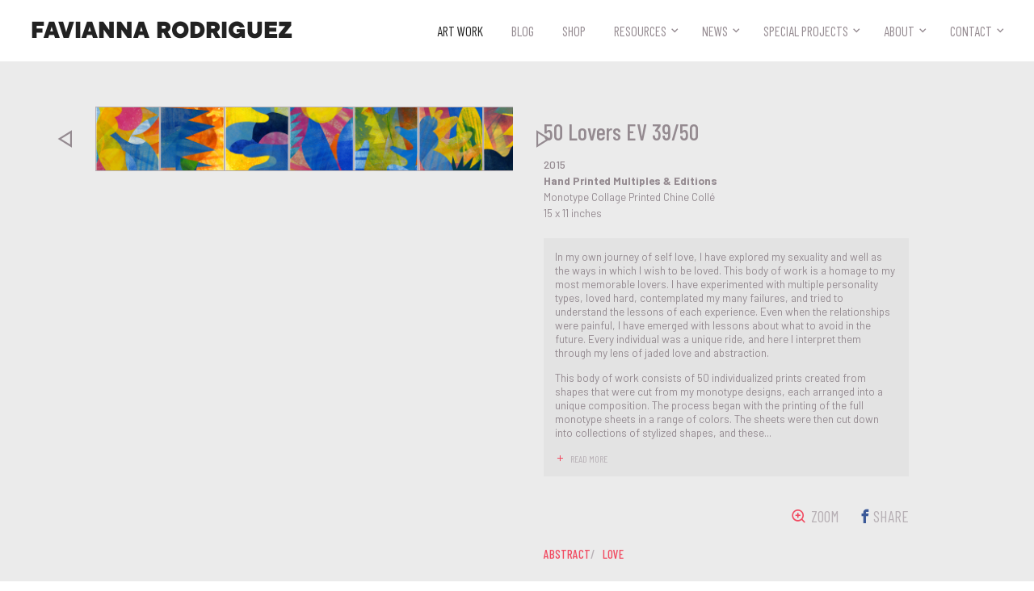

--- FILE ---
content_type: text/html; charset=utf-8
request_url: https://favianna.com/artworks/50-lovers-ev-39-50
body_size: 7572
content:



<!doctype html>
<html>
  <head>
    <!-- Google Tag Manager -->
    <script>(function(w,d,s,l,i){w[l]=w[l]||[];w[l].push({'gtm.start':
    new Date().getTime(),event:'gtm.js'});var f=d.getElementsByTagName(s)[0],
    j=d.createElement(s),dl=l!='dataLayer'?'&l='+l:'';j.async=true;j.src=
    'https://www.googletagmanager.com/gtm.js?id='+i+dl;f.parentNode.insertBefore(j,f);
    })(window,document,'script','dataLayer','GTM-P8BFDW9');</script>
    <!-- End Google Tag Manager -->
    <meta charset="utf-8">
    <meta name="viewport" content="width=device-width, initial-scale=1.0">
    <link rel="shortcut icon" href="/static/img/favicon/butterfly-orange-tipped.png">
    <link rel="apple-touch-icon" href="/static/img/favicon/butterfly-orange-tipped.png">
    <link href="https://fonts.googleapis.com/css?family=Barlow:300,300i,400,400i,500,500i,600,600i,700,700i,900,900i|Barlow+Condensed:300,300i,400,400i,500,500i,600,600i,700,700i" rel="stylesheet">
    <link rel="stylesheet" href="/static/CACHE/css/output.f5968205391c.css" type="text/css">
    <meta property="og:site_name" content="Artist, Organizer & Social Justice Activist | Favianna Rodriguez">
    <meta property="og:see_also" content="https://favianna.com">
    
  <title>50 Lovers EV 39/50 | work of art by Favianna Rodriguez</title>
  <meta name="description" content="In my own journey of self love, I have explored my sexuality and well as the ways in which I wish to be loved. This body of work is a homage to my most memorable lovers. I have experimented with multiple personality types, loved hard, contemplated my many failures, and ...">
  <link rel="canonical" href="http://favianna.com/artworks/50-lovers-ev-39-50">

  <meta property="og:url" content="http://favianna.com/artworks/50-lovers-ev-39-50">
  <meta property="og:title" content="50 Lovers EV 39/50 | work of art by Favianna Rodriguez">
  <meta property="og:description" content="In my own journey of self love, I have explored my sexuality and well as the ways in which I wish to be loved. This body of work is a homage to my most memorable lovers. I have experimented with multiple personality types, loved hard, contemplated my many failures, and ...">
  <meta property="og:image" content="">

  <meta name="twitter:card" content="summary">
  <meta name="twitter:url" content="http://favianna.com/artworks/50-lovers-ev-39-50">
  <meta name="twitter:title" content="50 Lovers EV 39/50 | work of art by Favianna Rodriguez">
  <meta name="twitter:description" content="In my own journey of self love, I have explored my sexuality and well as the ways in which I wish to be loved. This body of work is a homage to my most memorable lovers. I have experimented with multiple personality types, loved hard, contemplated my many failures, and ...">
  <meta name="twitter:image" content="">

    
  </head>
  <body class="body-artwork">
    <!-- Google Tag Manager (noscript) -->
    <noscript><iframe src="https://www.googletagmanager.com/ns.html?id=GTM-P8BFDW9"
    height="0" width="0" style="display:none;visibility:hidden"></iframe></noscript>
    <!-- End Google Tag Manager (noscript) -->
    <div class="overflow-block"></div>
    <header class="header">
      <div class="container-full container-full-header-footer">
        <div class="row header-block">
          <a href="/" class="logo logo--header">
            Favianna Rodriguez
          </a>
          <button class="nav-trigger btn-reset"><span class="nav-trigger-text">MENU </span></button>
          <nav class="js-nav nav gutter">
            <ul class="ul-reset nav-list js-nav-list">
              <li>
                <a href="/artworks/"  class='nav-link--active' >
                  Art Work
                </a>
              </li>
              <li>
                <a href="https://faviannablog.com" target="_blank">
                  Blog
                </a>
              </li>
              <li>
                <a href="https://shop.favianna.com" target="_blank">
                  Shop
                </a>
              </li>
              <li><a href="" >Resources</a>
                <ul class="ul-reset">
                  <li>
                    <a href="/resources/videos" >
                      Videos
                    </a>
                  </li>
                  <li>
                    <a href="/resources/guides" >
                      Guides
                    </a>
                  </li>
                </ul>
              </li>
              <li><a href="" >News</a>
                <ul class="ul-reset">
                  <li>
                    <a href="/news/press" >
                      Press
                    </a>
                  </li>
                  <li>
                    <a href="/news/events" >
                      Events
                    </a>
                  </li>
                </ul>
              </li>
              <li><a href="" >Special Projects</a>
                <ul class="ul-reset">
                  <li>
                    <a href="/special-projects/licensing" >
                      Licensing
                    </a>
                  </li>
                  <li>
                    <a href="/special-projects/public-art" >
                      Public Art
                    </a>
                  </li>
                  <li>
                    <a href="/special-projects/real-fruitvale" >
                      Real Fruitvale
                    </a>
                  </li>
                  
                </ul>
              </li>

              <li><a href="" >About</a>
                <ul class="ul-reset">
                  <li>
                    <a href="/about/biography" >
                      Biography
                    </a>
                  </li>
                  <li>
                    <a href="/about/team" >
                      Team
                    </a>
                  </li>
                  
                </ul>
              </li>

              <li><a href="" >Contact</a>
                <ul class="ul-reset">
                  <li>
                    <a href="/contact" >
                      Contact
                    </a>
                  </li>
                  <li>
                    <a href="/signup" >
                      Newsletter
                    </a>
                  </li>
                  <li>
                    <a href="/donate" >
                      Donate
                    </a>
                  </li>
                </ul>
              </li>
            </ul>
          </nav>
        </div> <!-- /.row -->
      </div> <!-- /.container-xl -->
    </header>
    
    <main class="main">    
      
  
    <div class="artwork-main-block">
      <div class="container-xl">
        <div class="artwork-block">
          <div class="row artwork-row">
            <div class="col col-6-mid col-7-lg artwork-col-img">
              <div class="artwork-gallery-block">
                
                
                  <div class="artwork-edition-block">
                    <div class="js-artwork-slider artwork-slider owl-carousel owl-carousel-generic">
                      
                        
                          <a href="/artworks/50-lovers-ev-15-50" class="artwork-thumbnail-link">
                            <img src="https://s3.amazonaws.com/favianna-staging/items/images/thumbnail_edition/cbee16316c5d4791bcf16fba4b92f02c.jpg" alt="" class="artwork-thumbnail artwork-thumbnail--edition" width="160" height="160">
                          </a>
                        
                      
                        
                          <a href="/artworks/50-lovers-ev-41-50" class="artwork-thumbnail-link">
                            <img src="https://s3.amazonaws.com/favianna-staging/items/images/thumbnail_edition/9e736ac983fa493f86ae3080677794c8.jpg" alt="" class="artwork-thumbnail artwork-thumbnail--edition" width="160" height="160">
                          </a>
                        
                      
                        
                          <a href="/artworks/50-lovers-ev-21-50" class="artwork-thumbnail-link">
                            <img src="https://s3.amazonaws.com/favianna-staging/items/images/thumbnail_edition/17c04f0211ad43e9948fa4c0e88f42ff.jpg" alt="" class="artwork-thumbnail artwork-thumbnail--edition" width="160" height="160">
                          </a>
                        
                      
                        
                          <a href="/artworks/50-lovers-ev-5-50" class="artwork-thumbnail-link">
                            <img src="https://s3.amazonaws.com/favianna-staging/items/images/thumbnail_edition/a0e5c33ad8e14ee2960170d63dfca5f0.jpg" alt="" class="artwork-thumbnail artwork-thumbnail--edition" width="160" height="160">
                          </a>
                        
                      
                        
                      
                        
                      
                        
                      
                        
                      
                        
                          <a href="/artworks/50-lovers-ev-24-50" class="artwork-thumbnail-link">
                            <img src="https://s3.amazonaws.com/favianna-staging/items/images/thumbnail_edition/4f6523443c874d05b99ffc40f8caa0ea.jpg" alt="" class="artwork-thumbnail artwork-thumbnail--edition" width="160" height="160">
                          </a>
                        
                      
                        
                          <a href="/artworks/50-lovers-ev-12-50" class="artwork-thumbnail-link">
                            <img src="https://s3.amazonaws.com/favianna-staging/items/images/thumbnail_edition/1f1bc918f37e46d9a1ff9712ade7b444.jpg" alt="" class="artwork-thumbnail artwork-thumbnail--edition" width="160" height="160">
                          </a>
                        
                      
                        
                          <a href="/artworks/50-lovers-ev-18-50" class="artwork-thumbnail-link">
                            <img src="https://s3.amazonaws.com/favianna-staging/items/images/thumbnail_edition/0adf7fdc02df40bbb3c81cd94316dc0b.jpg" alt="" class="artwork-thumbnail artwork-thumbnail--edition" width="160" height="160">
                          </a>
                        
                      
                        
                          <a href="/artworks/50-lovers-ev-27-50" class="artwork-thumbnail-link">
                            <img src="https://s3.amazonaws.com/favianna-staging/items/images/thumbnail_edition/f96f5c3ceafe4f6082753dbd34fd7489.jpg" alt="" class="artwork-thumbnail artwork-thumbnail--edition" width="160" height="160">
                          </a>
                        
                      
                        
                          <a href="/artworks/50-lovers-ev-36-50" class="artwork-thumbnail-link">
                            <img src="https://s3.amazonaws.com/favianna-staging/items/images/thumbnail_edition/d905e595a6b249af97881ad0d9b82cd5.jpg" alt="" class="artwork-thumbnail artwork-thumbnail--edition" width="160" height="160">
                          </a>
                        
                      
                        
                          <a href="/artworks/50-lovers-ev-4-50" class="artwork-thumbnail-link">
                            <img src="https://s3.amazonaws.com/favianna-staging/items/images/thumbnail_edition/de91ef5f7a3b49589fed8220f86b5dec.jpg" alt="" class="artwork-thumbnail artwork-thumbnail--edition" width="160" height="160">
                          </a>
                        
                      
                        
                      
                        
                      
                        
                      
                        
                      
                        
                      
                        
                      
                        
                      
                        
                      
                        
                          <a href="/artworks/50-lovers-ev-30-50" class="artwork-thumbnail-link">
                            <img src="https://s3.amazonaws.com/favianna-staging/items/images/thumbnail_edition/37c715a61d6c493b8f5a6f44c21daeaf.jpg" alt="" class="artwork-thumbnail artwork-thumbnail--edition" width="160" height="160">
                          </a>
                        
                      
                        
                      
                        
                      
                        
                      
                        
                      
                        
                          <a href="/artworks/50-lovers-ev-16-50" class="artwork-thumbnail-link">
                            <img src="https://s3.amazonaws.com/favianna-staging/items/images/thumbnail_edition/45e5e525f70f4ecabcb7b852c9cf19a7.jpg" alt="" class="artwork-thumbnail artwork-thumbnail--edition" width="160" height="160">
                          </a>
                        
                      
                        
                          <a href="/artworks/50-lovers-ev-34-50" class="artwork-thumbnail-link">
                            <img src="https://s3.amazonaws.com/favianna-staging/items/images/thumbnail_edition/25af574e096143cda96bbfb208de0d95.jpg" alt="" class="artwork-thumbnail artwork-thumbnail--edition" width="160" height="160">
                          </a>
                        
                      
                        
                          <a href="/artworks/50-lovers-ev-44-50" class="artwork-thumbnail-link">
                            <img src="https://s3.amazonaws.com/favianna-staging/items/images/thumbnail_edition/bd791b9283d0400fafca937346a16f4a.jpg" alt="" class="artwork-thumbnail artwork-thumbnail--edition" width="160" height="160">
                          </a>
                        
                      
                        
                          <a href="/artworks/50-lovers-ev-32-50" class="artwork-thumbnail-link">
                            <img src="https://s3.amazonaws.com/favianna-staging/items/images/thumbnail_edition/16e47d14d8a24653828b3a0eec20d515.jpg" alt="" class="artwork-thumbnail artwork-thumbnail--edition" width="160" height="160">
                          </a>
                        
                      
                        
                      
                        
                          <a href="/artworks/50-lovers-ev-9-50" class="artwork-thumbnail-link">
                            <img src="https://s3.amazonaws.com/favianna-staging/items/images/thumbnail_edition/cb27a23743c2437b95bc5e2c8da8cb0d.jpg" alt="" class="artwork-thumbnail artwork-thumbnail--edition" width="160" height="160">
                          </a>
                        
                      
                        
                          <a href="/artworks/50-lovers-ev-49-50" class="artwork-thumbnail-link">
                            <img src="https://s3.amazonaws.com/favianna-staging/items/images/thumbnail_edition/06b09e24ae4349eba707ed5fff43b24d.jpg" alt="" class="artwork-thumbnail artwork-thumbnail--edition" width="160" height="160">
                          </a>
                        
                      
                        
                          <a href="/artworks/50-lovers-ev-1-50" class="artwork-thumbnail-link">
                            <img src="https://s3.amazonaws.com/favianna-staging/items/images/thumbnail_edition/e6710561565940f99b3152f63799ec2a.jpg" alt="" class="artwork-thumbnail artwork-thumbnail--edition" width="160" height="160">
                          </a>
                        
                      
                        
                          <a href="/artworks/50-lovers-ev-7-50" class="artwork-thumbnail-link">
                            <img src="https://s3.amazonaws.com/favianna-staging/items/images/thumbnail_edition/094f282f1bb941de9ff5edb9592405b1.jpg" alt="" class="artwork-thumbnail artwork-thumbnail--edition" width="160" height="160">
                          </a>
                        
                      
                        
                          <a href="/artworks/50-lovers-ev-25-50" class="artwork-thumbnail-link">
                            <img src="https://s3.amazonaws.com/favianna-staging/items/images/thumbnail_edition/878b446a6eab4c02a00043b66c9e3e96.jpg" alt="" class="artwork-thumbnail artwork-thumbnail--edition" width="160" height="160">
                          </a>
                        
                      
                        
                          <a href="/artworks/50-lovers-ev-8-50" class="artwork-thumbnail-link">
                            <img src="https://s3.amazonaws.com/favianna-staging/items/images/thumbnail_edition/50f5e79f539a4575a50714c380c60385.jpg" alt="" class="artwork-thumbnail artwork-thumbnail--edition" width="160" height="160">
                          </a>
                        
                      
                        
                          <a href="/artworks/50-lovers-ev-26-50" class="artwork-thumbnail-link">
                            <img src="https://s3.amazonaws.com/favianna-staging/items/images/thumbnail_edition/e0172d65d47d427398ed420d94a361fb.jpg" alt="" class="artwork-thumbnail artwork-thumbnail--edition" width="160" height="160">
                          </a>
                        
                      
                        
                          <a href="/artworks/50-lovers-ev-23-50" class="artwork-thumbnail-link">
                            <img src="https://s3.amazonaws.com/favianna-staging/items/images/thumbnail_edition/91d9dabfb774485ab5aa60f84871aafe.jpg" alt="" class="artwork-thumbnail artwork-thumbnail--edition" width="160" height="160">
                          </a>
                        
                      
                        
                          <a href="/artworks/50-lovers-ev-22-50" class="artwork-thumbnail-link">
                            <img src="https://s3.amazonaws.com/favianna-staging/items/images/thumbnail_edition/c38dbf5e8a4d4d2cb003f0b03d2fe45c.jpg" alt="" class="artwork-thumbnail artwork-thumbnail--edition" width="160" height="160">
                          </a>
                        
                      
                        
                          <a href="/artworks/50-lovers-ev-19-50" class="artwork-thumbnail-link">
                            <img src="https://s3.amazonaws.com/favianna-staging/items/images/thumbnail_edition/60aacc76fb38422cb5ba9129f6cf89b9.jpg" alt="" class="artwork-thumbnail artwork-thumbnail--edition" width="160" height="160">
                          </a>
                        
                      
                        
                      
                        
                          <a href="/artworks/50-lovers-ev-48-50" class="artwork-thumbnail-link">
                            <img src="https://s3.amazonaws.com/favianna-staging/items/images/thumbnail_edition/840d4baf198944bd905a7b2a8d2642b6.jpg" alt="" class="artwork-thumbnail artwork-thumbnail--edition" width="160" height="160">
                          </a>
                        
                      
                        
                          <a href="/artworks/50-lovers-ev-11-50" class="artwork-thumbnail-link">
                            <img src="https://s3.amazonaws.com/favianna-staging/items/images/thumbnail_edition/05d01e3c6d1e4f94a62ad044e1b3bc49.jpg" alt="" class="artwork-thumbnail artwork-thumbnail--edition" width="160" height="160">
                          </a>
                        
                      
                        
                          <a href="/artworks/50-lovers-ev-38-50" class="artwork-thumbnail-link">
                            <img src="https://s3.amazonaws.com/favianna-staging/items/images/thumbnail_edition/3cc1f55f3f604c72966e8462224af29f.jpg" alt="" class="artwork-thumbnail artwork-thumbnail--edition" width="160" height="160">
                          </a>
                        
                      
                        
                      
                        
                      
                        
                      
                        
                          <a href="/artworks/50-lovers-ev-50-50" class="artwork-thumbnail-link">
                            <img src="https://s3.amazonaws.com/favianna-staging/items/images/thumbnail_edition/822d96b125644fc4abebedd73aaf8533.jpg" alt="" class="artwork-thumbnail artwork-thumbnail--edition" width="160" height="160">
                          </a>
                        
                      
                    </div>
                  </div> <!-- /.artwork-edition-block -->
                
              </div> <!-- /.artwork-gallery-block -->
            </div> <!-- /.col -->
            <div class="col col-6-mid col-5-lg artwork-content-block">
              <div class="artwork-content">
                <h1 class="artwork-title">50 Lovers EV 39/50</h1>
                <div class="font-size-sm artwork-meta">
                  
                  <div class="artwork-year">2015</div>
                  
                  <div class="artwork-medium font-bold">
                    Hand Printed Multiples &amp; Editions
                  </div>
                  
                  <div>Monotype Collage Printed Chine Collé</div>
                  
                  
                  <div>
                    15 x 11  inches
                  </div>
                  
                </div>

                
                  <div class="artwork-text-block artwork-text-block--desc js-read-more-wrap js-description">
                    <p>In my own journey of self love, I have explored my sexuality and well as the ways in which I wish to be loved. This body of work is a homage to my most memorable lovers. I have experimented with multiple personality types, loved hard, contemplated my many failures, and tried to understand the lessons of each experience. Even when the relationships were painful, I have emerged with lessons about what to avoid in the future. Every individual was a unique ride, and here I interpret them through my lens of jaded love and abstraction.</p>
<p>This body of work consists of 50 individualized prints created from shapes that were cut from my monotype designs, each arranged into a unique composition. The process began with the printing of the full monotype sheets in a range of colors. The sheets were then cut down into collections of stylized shapes, and these shapes are repeated throughout the entire print edition. Each composition is arranged, pinned together, assembled with archival glue, and finally, printed via chine collé onto blank white paper with a copper plate, giving the final piece the appearance of a painting. </p>
<p>This body of work was inspired in 2015 by a visit to a groundbreaking exhibit of Henri Matisse’s cut outs at the Museum of Modern Art. I was tremendously moved by his approach to creating color sheets and the vocabulary of each of his signature shapes. Soon afterwards, I began my own cutout series from my unique hand printed colored sheets. This series was my first round of experiments, all studies completed in a small format. The monotype collages gradually began to become larger and larger.</p>
                  </div>
                

                
    
                <div class="artwork-action-block">
                  <div class="artwork-nav-block">
                    
                    
                  </div>
                  <div class="row flex artwork-social-block">
                    <div class="gutter">
                      <a href="" class="icon-text-block icon-text-block--artwork icon-text-block--zoom js-btn-zoom-img">
                        <span class="f-icon-zoom-in icon-text-icon"></span>
                        <span class="icon-text-title">Zoom</span>
                      </a>
                    </div>
                    <div class="gutter">
                      <span class="icon-text-block icon-text-block--fb"  onclick="window.open('https://www.facebook.com/sharer/sharer.php?u='+encodeURIComponent('http://favianna.com/artworks/50\u002Dlovers\u002Dev\u002D39\u002D50'),'facebook-share-dialog','width=626,height=436'); return false;">
                        <span class="f-icon-facebook icon-text-icon"></span>
                        <span class="icon-text-title icon-text-title--facebook">Share</span>
                      </span>
                    </div>
                    
                  </div> <!-- /.row -->
                  
                    <div class="tag-block tag-block--artwork js-read-more-wrap">
                      
                        <a href="/artworks/?tags=abstract" class="tag-each">abstract</a>
                      
                        <a href="/artworks/?tags=love" class="tag-each">love</a>
                      
                      
                      <!-- /.tag-block   
                        
                          <a href="/artworks/?tags=abstract" class="tag-each">abstract</a>
                        
                          <a href="/artworks/?tags=love" class="tag-each">love</a>
                        
                      /.tag-block -->
                      <!-- /.artwork-read-all
                        <span class="tag-each"><a href="" class="js-show-tags-link show-tags-link"><span class="f-icon-add icon-left-sm icon-right"></span><span class="js-tag-toggle-text">View All Themes</span></a></span>
                        <div class="js-read-all artwork-read-all hide">
                          
                        </div> 
                      /.artwork-read-all -->
                    </div> <!-- /.tag-block -->
                  
                </div> <!-- /.artwork-action-block -->
              </div> <!-- /.artwork-content -->
            </div><!-- /.col -->
            <div>
              
            </div>
          </div> <!-- /.row -->
        </div> <!-- /.artwork-block -->
      </div> <!-- /.container-xl -->
    </div> <!-- /.artwork-main-block -->

<!-- Root element of PhotoSwipe. Must have class pswp. -->
<div class="pswp" tabindex="-1" role="dialog" aria-hidden="true">

    <!-- Background of PhotoSwipe. 
         It's a separate element as animating opacity is faster than rgba(). -->
    <div class="pswp__bg"></div>

    <!-- Slides wrapper with overflow:hidden. -->
    <div class="pswp__scroll-wrap">

        <!-- Container that holds slides. 
            PhotoSwipe keeps only 3 of them in the DOM to save memory.
            Don't modify these 3 pswp__item elements, data is added later on. -->
        <div class="pswp__container">
            <div class="pswp__item"></div>
            <div class="pswp__item"></div>
            <div class="pswp__item"></div>
        </div>

        <!-- Default (PhotoSwipeUI_Default) interface on top of sliding area. Can be changed. -->
        <div class="pswp__ui pswp__ui--hidden">

            <div class="pswp__top-bar">

                <!--  Controls are self-explanatory. Order can be changed. -->

                <div class="pswp__counter"></div>

                <button class="pswp__button pswp__button--close" title="Close (Esc)"></button>

                <button class="pswp__button pswp__button--share" title="Share"></button>

                <button class="pswp__button pswp__button--fs" title="Toggle fullscreen"></button>

                <button class="pswp__button pswp__button--zoom" title="Zoom in/out"></button>

                <!-- Preloader demo http://codepen.io/dimsemenov/pen/yyBWoR -->
                <!-- element will get class pswp__preloader--active when preloader is running -->
                <div class="pswp__preloader">
                    <div class="pswp__preloader__icn">
                      <div class="pswp__preloader__cut">
                        <div class="pswp__preloader__donut"></div>
                      </div>
                    </div>
                </div>
            </div>

            <div class="pswp__share-modal pswp__share-modal--hidden pswp__single-tap">
                <div class="pswp__share-tooltip"></div> 
            </div>

            <button class="pswp__button pswp__button--arrow--left" title="Previous (arrow left)">
            </button>

            <button class="pswp__button pswp__button--arrow--right" title="Next (arrow right)">
            </button>

            <div class="pswp__caption">
                <div class="pswp__caption__center"></div>
            </div>

        </div>

    </div>

</div>

    </main>

    <footer class="footer">
      <div class="container-full container-full-header-footer">
        <div class="row footer-row">
          <div class="col col-3-lg footer-logo-block">
            <a href="/" class="logo-link">
              <img src="/static/img/signature.png" width="120" class="logo-signature-img--footer" alt="Logo: Favianna's Signature">
              <!-- <span class="logo-signature logo-signature--footer">Favianna Rodriguez</span> -->
            </a>
             <div class="footer-copyright-content footer-copyright-content--lg">
               &copy; Favianna Rodriguez 2026. All Rights Reserved.
             </div>
          </div> <!-- /.col -->
          <div class="col col-6-lg text-center">
            <ul class="ul-reset nav-list-footer">
              <li><a href="/artworks/">Art Work</a></li>
              <li><a href="https://faviannablog.com" target="_blank">Blog</a></li>
              <li><a href="https://shop.favianna.com" target="_blank">Shop</a></li>
              <li><a href="/news/press">Press</a></li>
              <li><a href="/resources/guides">Guides</a></li>
              <li><a href="/resources/videos">Videos</a></li>
              <li><a href="/news/events">Events</a></li>
              <li><a href="/special-projects/real-fruitvale">Real Fruitvale</a></li>
              <li><a href="/special-projects/public-art">Public Art</a></li>
              <li><a href="/special-projects/licensing">Licensing</a></li>
              <li><a href="/about/biography">Biography</a></li>
              
              <li><a href="/about/team">Team</a></li>
              <li><a href="/donate">Donate</a></li>
            </ul>
            <!-- <div class="spacing-v">
              <a href="/contact" class="btn btn-white btn--tiny btn-footer-contact">
                <span class="f-icon-mail_outline icon-left-sm vertical-i-middle"></span>
                <span class="vertical-i-middle">CONTACT</span>
              </a>
            </div> -->

            <div class="footer-terms-block footer-terms-block--lg">
              <a href="/terms">Terms of Service</a>
              <a href="/privacy">Privacy Policy</a>
              <a href="https://colab.coop" target="_blank" class="footer-colab-logo">
                <span class="white">Made with </span>
                <img src="/static/svg/icons/colab-heart-logo.svg" width="34" class="footer-colab-logo-img">
                <span class="white"> by CoLab</span>
              </a>
            </div>
          </div> <!-- /.col -->
          <div class="col col-3-lg footer-subscribe-col">
            <div class="footer-subscribe-block">
              <!-- Begin Mailchimp Signup Form -->
              <div id="mc_embed_signup">
                <form action="https://Favianna.us2.list-manage.com/subscribe/post?u=47fc3d9a0fda1d8da0562b8c4&id=0054b60aaf" method="post" id="mc-embedded-subscribe-form" name="mc-embedded-subscribe-form" class="validate form-subscribe-newsletter js-form-subscribe-newsletter hide" target="_blank" novalidate>
                  <btn class="f-icon-close btn-reset close-subscribe-newsletter js-close-subscribe-newsletter"></btn>
                  <div id="mc_embed_signup_scroll">
                    <div class="row-sm">
                      <div class="col-sm col-5-sm spacing-half-v">
                        <div class="mc-field-group">
                          <label for="mce-MMERGE1" class="show-on-screen-reader">Name  <span class="asterisk">*</span></label>
                          <input type="text" value="" name="MMERGE1" class="required input-text input-newsletter" id="mce-MMERGE1" placeholder="First Name">
                        </div>
                      </div> <!-- /.col-sm -->
                      <div class="col-sm col-5-sm spacing-half-v">
                        <div class="mc-field-group">
                          <label for="mce-EMAIL" class="show-on-screen-reader">Email Address <span class="asterisk"></span></label>
                          <input type="email" value="" name="EMAIL" class="required email input-text input-newsletter" id="mce-EMAIL" placeholder="Email Address">
                        </div>
                      </div> <!-- /.col-sm -->
                      <div class="col-sm col-2-sm spacing-half-v">
                        <div class="clear"><button type="submit" value="Subscribe" name="subscribe" id="mc-embedded-subscribe" class="button btn btn--sm btn-newsletter full-width"><span class="f-icon-arrow_forward"></span><span class="show-on-screen-reader">Subscribe</span></button></div>
                      </div> <!-- /.col-sm -->
                    </div> <!-- /.row-sm -->

                    <div id="mergeRow-gdpr" class="mergeRow gdpr-mergeRow content__gdprBlock mc-field-group">
                      <fieldset class="mc_fieldset gdprRequired mc-field-group spacing-half-t" name="interestgroup_field">
                        <!-- <input type="checkbox" id="gdpr_4049" name="gdpr[4049]" value="Y" class="av-checkbox input-checkbox">  
                        <label class="checkbox subfield input-checkbox-label flex" for="gdpr_4049"> -->
                          <div class="content__gdpr color-font text-center">
                          We will use your email address to subscribe you to our newsletter, and provide this information to our marketing platform, Mailchimp, for processing. Unsubscribe at any time by clicking the link in the footer of our emails.
                          </div>
                       <!--  </label> -->

                        <div class="content__gdprLegal form-subscribe-gdpr font-size-xs text-center">
                          <span class="form-subscribe-gdpr-link"><a href="/privacy" target="_blank">Our Privacy Policy</a></span>
                          <span class="form-subscribe-gdpr-link"><a href="https://mailchimp.com/legal/" target="_blank">Mailchimp's privacy practices</a></span>
                        </div>
                      </fieldset>
                    </div>
                  </div>
                  <div id="mce-responses" class="clear">
                    <div class="response" id="mce-error-response" style="display:none"></div>
                    <div class="response" id="mce-success-response" style="display:none"></div>
                  </div> <!-- real people should not fill this in and expect good things - do not remove this or risk form bot signups-->
                  <div style="position: absolute; left: -5000px;" aria-hidden="true"><input type="text" name="b_47fc3d9a0fda1d8da0562b8c4_0054b60aaf" tabindex="-1" value=""></div>
                  </div>
                </form>
              </div>
              <script type='text/javascript' src='https://s3.amazonaws.com/downloads.mailchimp.com/js/mc-validate.js'></script>
              <script type='text/javascript'>(function($) {window.fnames = new Array(); window.ftypes = new Array();fnames[1]='MMERGE1';ftypes[1]='text';fnames[0]='EMAIL';ftypes[0]='email';}(jQuery));var $mcj = jQuery.noConflict(true);</script>
              <!--End mc_embed_signup-->
              <div class="btn btn--sm btn-subscribe-newsletter js-subscribe-newsletter">
                <span class="icon-left-sm f-icon-text-document font-size-xl"></span>
                <span>Sign up for my newsletter</span>
              </div>
              <a href="/contact" class="btn btn-white btn--sm btn-footer-contact">
                <span class="f-icon-mail_outline icon-left-sm vertical-i-middle"></span>
                <span class="vertical-i-middle">Contact</span>
              </a>
            </div> <!-- /.footer-subscribe-block -->
          </div> <!-- /.col -->
        </div> <!-- /.row -->
        <div class="footer-terms-block footer-terms-block--sm">
          <a href="/terms">Terms of Service</a>
          <a href="/privacy">Privacy Policy</a>
          <a href="https://colab.coop" target="_blank" class="footer-colab-logo">
            <span class="white">Made with </span>
            <img src="/static/svg/icons/colab-heart-logo.svg" width="34" class="footer-colab-logo-img">
            <span class="white"> by CoLab</span>
          </a>
        </div>
       <div class="footer-copyright-content footer-copyright-content--sm">
         &copy; Favianna Rodriguez 2026. All Rights Reserved.
       </div>
      </div> <!-- /.container-->

    </footer>
    <script src="/static/CACHE/js/output.90eba195de2c.js"></script>
    
<script>
// Photoswipe: build items array
var items = [
    {
        src: '',
        w: '',
        h: ''
    }
];
</script>
<script src="/static/js/libs/photoswipe.min.js"></script>
<script src="/static/js/libs/photoswipe-ui-default.min.js"></script>
<script src="/static/js/libs/jquery.rbox.js"></script>
<script src="/static/js/libs/readMoreJS.min.js"></script>
<script src="/static/js/item.js"></script>


    
<style>
    #upcoming-event-link, #upcoming-event {
        display: none;
    }
    .rbox-upcoming-event .rbox-wrap,  .rbox-upcoming-event .rbox-wrap .rbox {
        max-width: fit-content;
    }
    .upcoming-event .event-img {
        max-width: 100%;
    }
    @media (min-width: 920px) {
        .upcoming-event .event-img {
    max-height: 520px; } 
        .rbox-upcoming-event .rbox-wrap,  .rbox-upcoming-event .rbox-wrap .rbox {
            max-width: fit-content;
        }
    }

    @media (min-width: 1740px) {
        .upcoming-event .event-img {
    max-height: 600px; } }
</style>
<section>
    <a
        id="upcoming-event-link"
        data-rbox-inline="#upcoming-event">
        Click Me
    </a>

    <div id="upcoming-event">
        <div class="container-mid upcoming-event">
            <a href="https://www.eventbrite.com/e/faviannas-summer-open-studios-2024-tickets-894636952207" target="_blank">
                <img src="/static/img/upcoming-events/OpenStudio_WebPopUp2024.webp" alt="" class="event-img">  
            </a>
            <div class="public-art-carousel-caption">
                <p class="margin-reset">
                    <a href="https://www.eventbrite.com/e/faviannas-summer-open-studios-2024-tickets-894636952207" target="_blank">
                        Favianna's Annual Open Studios 2024, June 15th, 2024
                    </a>
                </p>
            </div>    
        </div>
    </div>

    <script src="/static/js/libs/jquery.rbox.js"></script>
    <script>
      $(document).ready(function(){
        $("#upcoming-event-link").rbox({
          'type':'inline',
          'closeonesc':true,
          'closeonoverlay':true,
          'layoutcustom': 'rbox-upcoming-event',
        });

        if (!document.cookie.split(";").some((item) => item.trim().startsWith("eventPopup="))) {
            if (new Date() < new Date('2024-06-16')) {
                $("#upcoming-event-link").click();
            }

            let date = new Date(Date.now() + 86400e3);
            date = date.toUTCString();
            document.cookie = "eventPopup=true; expires=" + date;
        }
      });
    </script>
</section>
    
  </body>
</html>

--- FILE ---
content_type: application/javascript
request_url: https://favianna.com/static/js/libs/jquery.rbox.js
body_size: 16928
content:
(function($) {
    
    function createInitialElements() {
        var $overlay = $('<div />').addClass('rbox-overlay');
        var $lightboxBlock = $('<div />').addClass('rbox-wrap').appendTo($overlay);
        var $lightbox = $('<div />').addClass('rbox').appendTo($lightboxBlock);
        var $content = $('<div />').addClass('rbox-content').appendTo($lightbox);
        var $close = $('<a />').attr({'href': '', 'aria-label': 'Close Button'}).addClass('rbox-close').html("&#xe91c;").appendTo($lightbox);
        var $next = $('<a />').attr({'href': '', 'aria-label': 'Next Button'}).addClass('rbox-next').html("&#xe86b;").appendTo($lightbox);
        var $prev = $('<a />').attr({'href': '', 'aria-label': 'Previous Button'}).addClass('rbox-prev').html("&#xe86b;").appendTo($lightbox);
        $('body').append($overlay);
    }

    $.fn.rbox = function(options) {
        if ($('.rbox-overlay').length === 0) {
            createInitialElements();
        }
        options = options || {};
        var that = this;
        $('.rbox-wrap').click(function(e) {
            e.stopPropagation();
        });

        //if series is passed in js options, we need to create the data attr
        if (options.series) {
            this.attr('data-rbox-series', options.series);
        }
        
        $('.rbox-close').click(function(e) {
            e.preventDefault();
            e.stopPropagation();
            $('.rbox-overlay').unbind("click");
            
            $(window).off("keyup", closeOnEsc);
            var opts = $('.rbox').data("rboxOpts");
            $('.rbox-overlay').removeClass('rbox-overlay--show');
            $('.rbox-content');

            if(opts.layoutcustom) {
                $('.rbox-overlay').removeClass(opts.layoutcustom);
            }

            opts.beforeclose(opts);
            $('.rbox-wrap').removeClass('rbox-wrap--' + opts.type);
            if (opts.animate) {
                $('.rbox-wrap').removeClass(opts.animate);
            }
            $('.rbox-content').html(opts.loading);
            if (opts.scrollTop) {
                $(window).scrollTop(opts.scrollTop);
            }
            opts.onclose(opts);
            //});
            //$('.lightBoxContent').data("rboxOpts", false);
        });

        $('.rbox-next').click(function(e) {
            e.preventDefault();
            e.stopPropagation();
            if ($(this).hasClass('rbox-next--disable')) {
                return false;
            }
            var opts = $('.rbox').data("rboxOpts");
            $('.rbox-wrap').removeClass('rbox-wrap--' + opts.type);
            var $thisSeries = that.filter(opts.seriesSelector);
            var index = $thisSeries.index(opts.$anchor);
            if (opts.scrollTop) {
                $(window).scrollTop(opts.scrollTop);
            }
            $thisSeries.eq(index + 1).click();
        });

        $('.rbox-prev').click(function(e) {
            if ($(this).hasClass('rbox-prev--disable')) {
                return false;
            }
            e.preventDefault();
            e.stopPropagation();
            var opts = $('.rbox').data("rboxOpts");
            $('.rbox-wrap').removeClass('rbox-wrap--' + opts.type);
            var $thisSeries = that.filter(opts.seriesSelector);
            var index = $thisSeries.index(opts.$anchor);
            if (opts.scrollTop) {
                $(window).scrollTop(opts.scrollTop);
            }
            $thisSeries.eq(index - 1).click();
        });        

        
        //get options, giving preference, in order, to data- attributes defined on the html element, options passed when instantiatiing $(element).lightbox(options), defaults.

     
        return this.each(function() {
                namespace = options.namespace || "rbox",
                
                optionTypes = {
                    'strings': [
                        'series',
                        'type',
                        'image',
                        'iframe',
                        'html',
                        'ajax',
                        'video',
                        'videoposter',
                        'caption',
                        'loading',
                        'inline',
                        'bgcustom',
                        'bgcustominline',
                        'closebtnclass',
                        'layoutcustom',
                        'animate'
                    ],
                    'integers': ['width', 'height'],
                    'floats': [],
                    'arrays':  ['navmarkup'],
                    'objects': [],
                    'booleans': ['fitvids', 'autoplay', 'allowfullscreen', 'closeonoverlay', 'closebtn', 'closeonesc']
                    //'functions': ['callback'] FIXME: lets not.
                };

            var $this = $(this),
                dataOptions = $.extend(options, $this.getDataOptions(optionTypes, namespace));
            var opts = $.extend({
                    'series': '', //string, series this lightbox is a part of
                    'type': 'image', //type of content - image, iframe, html or ajax
                    'image': '', //path to image, for type image
                    'iframe': '', //iframe URL
                    'html': '', //arbitrary html
                    'video': '', //Path to video file
                    'inline': '', //selector for element on page whose innerHTML is the content
                    'ajax': '', //URL to fetch ajax content from
                    'caption': '', //optional caption
                    'width': 0,
                    'height': 0,
                    'videoposter': '', //poster image path for video
                    'autoplay': false, //if type==video, if video should autoplay
                    'allowfullscreen': true,
                    'fitvids': false, //whether to use fitvids plugin (must be included)
                    'namespace': namespace,
                    'loading': 'Loading...',
                    'closeonoverlay': true,
                    'closebtn': true,
                    'closeonesc': true,
                    //'closebtnmarkup' : '',
                    'navmarkup' : ['&#xe5cd;', '&#xe86b;', '&#xe86b;'], /*close, prev, next */
                    'closebtnclass' : '',
                    'layoutcustom' : '',
                    'bgcustom': 'rgba(235, 235, 235, 0.94)', // color value for overlay
                    'bgcustominline' : '#fff',
                    'animate': '',
                    'beforeopen': function(opts) { return opts; }, //called before open
                    'onopen': function() { $.noop(); }, //called onopen
                    'onclose': function() { $.noop(); }, //called onclose
                    'beforeclose': function() { $.noop(); }
                }, dataOptions);


            if (opts.series) {
                opts.seriesSelector = '[data-' + opts.namespace + '-' + 'series=' + opts.series + ']';
            }

            $this.click(function(e) {
                e.preventDefault(); 
                if (opts.closeonesc) {
                   $(window).on("keyup", closeOnEsc);
                }

                if (opts.series) {
                    var $thisSeries = that.filter(opts.seriesSelector);
                    var total = $thisSeries.length;
                    var thisIndex = $thisSeries.index($this) + 1;
                    if (thisIndex >= total) {
                        $('.rbox-next').addClass('rbox-next--disable');
                    } else {
                        $('.rbox-next').removeClass('rbox-next--disable');
                    }
                    if (thisIndex == 1) {
                        $('.rbox-prev').addClass('rbox-prev--disable');
                    } else {
                        $('.rbox-prev').removeClass('rbox-prev--disable');
                    }
                } else {
                    $('.rbox-next, .rbox-prev').hide();
                }
                opts.scrollTop = $(window).scrollTop();
                $(window).scrollTop(0);
                opts.$anchor = $this;
                opts = opts.beforeopen(opts);
                getLightBoxContent(opts, showLightbox);
            });

        });

    };

    function closeOnEsc(e) {
        if (e.keyCode === 27) {
            $('.rbox-close').click();
        }
    }

    function getLightBoxContent(opts, callback) {
        switch (opts.type) {
            case "image":
                var src = opts.image;
                var $content = $("<img />").attr("src", src);
                if (opts.width) {
                    $content.attr("width", opts.width);
                }
                if (opts.height) {
                    $content.attr("height", opts.height);
                }
                callback($content, opts);
                break;
            case "iframe":
                //var aspectratio = (opts.height / opts.width) * 100;
                //console.log(aspectratio);
                //var $content = $('<iframe />').attr({"src": opts.iframe}).css({'height': aspectratio + 'vw'});
                var $content = $('<iframe />').attr({"src": opts.iframe});
                if (opts.width) {
                    $content.attr("width", opts.width);
                }
                if (opts.height) {
                    $content.attr("height", opts.height);
                }
                if (opts.allowfullscreen) {
                    $content.attr("allowfullscreen", opts.allowfullscreen);
                    $content.attr("allow", "accelerometer; autoplay; encrypted-media; gyroscope; picture-in-picture");
                }
                callback($content, opts);

                break;
            case "ajax":
                $('.rbox-content').html(opts.loading);
                $.get(opts.ajax, function(data) {
                    $content = $('<div />').html(data);
                    callback($content, opts);
                });
                break;
            case "html":
                var $content = $('<div />').html(opts.html);
                callback($content, opts);
                break;

            case "inline":
                var $content = $(opts.inline).html();
                callback($content, opts);
                break;

            case "video":
                var $content = $('<video />')
                            .attr("controls", "controls")
                            .addClass("rbox-video-element")
                            .attr("src", opts.video);
                if (opts.autoplay) {
                    $content.attr("autoplay", "autoplay");
                }
                if (opts.videoposter) {
                    $content.attr("poster", opts.videoposter);
                }
                if (opts.width) {
                    $content.attr("width", opts.width);
                }
                if (opts.height) {
                    $content.attr("height", opts.height);
                }
                opts.beforeclose = function() {
                    var $video = $('.rbox-video-element');
                    console.log($video);
                    $video.get(0).pause();
                    $video.remove();
                };
                callback($content, opts);
                break;
        }
    }

    function showLightbox(content, opts) {

        //var $content = $(content);
        //$(".rbox-wrap").attr('tabindex', '0').focus();
        $('.rbox').data("rboxOpts", opts);
        $('.rbox-wrap').addClass('rbox-wrap--' + opts.type);
        $('.rbox-overlay').addClass('rbox-overlay--show');

        if (opts.animate) {
            $('.rbox-wrap').addClass(opts.animate);
        }

        if (opts.closeonoverlay) {
            $('.rbox-overlay').bind("click", function() {
                $('.rbox-close').click();
            });
        }

        if(opts.bgcustom) {
            $('.rbox-overlay').css({'background': opts.bgcustom});
        }

        if(opts.bgcustominline) {
            $('.rbox-wrap--inline').css({'background': opts.bgcustominline});
        }

        if(!opts.closebtn) {
            $('.rbox-close').css('display', 'none');
        }
        else {
            $('.rbox-close').css('display', '');            
        }

        // if(opts.closebtnmarkup) {
        //     $('.rbox-close').html(opts.closebtnmarkup);
        // }

        if(opts.navmarkup) {
            $('.rbox-close').html(opts.navmarkup[0]);
            $('.rbox-prev').html(opts.navmarkup[1]);
            $('.rbox-next').html(opts.navmarkup[2]);
        }

        if(opts.closebtnclass) {
            $('.rbox-close').addClass(opts.closebtnclass);
        }

        $('.rbox-content').empty().append(content);
        if (opts.caption) {
            var $caption = $('<div />').addClass('rbox-caption').html(opts.caption);
            $('.rbox-content').append($caption);
        }

        if(opts.layoutcustom) {
            $('.rbox-overlay').addClass(opts.layoutcustom);
        }

        if (opts.fitvids) {
            $('.rbox-content').find('iframe').wrap('<div class="rbox-fitvids" />');
            $('.rbox-fitvids').fitVids();    
        }
        opts.onopen(opts);
        $(window).resize(function() {
            // if ($(window).height() < $('.rbox').height())
            // {            
            //     $('.rbox-overlay').css({'position':'absolute'});
            //     $('.rbox-overlay').height($(document).height());
            // } else {
            //     $('.rbox-overlay').css({'position':'', 'height':''});
            // }            

            if ($(window).height() < $('.rbox').height())
            {            
                $('.rbox-overlay').addClass('rbox-overlay--short');
                $('.rbox-overlay').height($(document).height());
            } else {
                $('.rbox-overlay').removeClass('rbox-overlay--short').css({'height':''});
            }            
        });
        setTimeout(function() { $(window).resize() }, 750);
        //});            
    }


    /*
    Get options from data- attributes
        Parameters:                            
            optionTypes: <object>
                example: {
                    'strings': ['option1', 'option2', 'option3'],
                    'integers': ['fooint', 'barint'],
                    'arrays': ['list1', 'list2'],
                    'booleans': ['bool1']
                }

            namespace: <string>
                example: 'pandora'
                    namespace for data- attributes
                
            example html:
                <div id="blah" data-pandora-option1="foobar" data-pandora-fooint="23" data-pandora-list2="apples, oranges" data-pandora-bool1="true">

            usage:
                var dataOptions = $('#blah').getDataOptions(optionTypes, namespace);
    */
    $.fn.getDataOptions = function(optionTypes, namespace) {
        var $element = this;
        var prefix = "data-" + namespace + "-",
            options = {};        
        $.each(optionTypes['strings'], function(i,v) {
            var attr = prefix + v;
            options[v] = $element.hasAttr(attr) ? $element.attr(attr) : undefined;
        });
        $.each(optionTypes['integers'], function(i,v) {
            var attr = prefix + v;
            options[v] = $element.hasAttr(attr) ? parseInt($element.attr(attr)) : undefined;
        });
        $.each(optionTypes['floats'], function(i,v) {
            var attr = prefix + v;
            options[v] = $element.hasAttr(attr) ? parseFloat($element.attr(attr)) : undefined;
        });
        $.each(optionTypes['arrays'], function(i,v) {
            var attr = prefix + v;
            options[v] = $element.hasAttr(attr) ? $.map($element.attr(attr).split(","), $.trim) : undefined;
        }); 
        $.each(optionTypes['booleans'], function(i,v) {
            var attr = prefix + v;
            if ($element.hasAttr(attr)) {
                if ($element.attr(attr) === 'true') {
                    options[v] = true;
                } else if ($element.attr(attr) === 'false') {
                    options[v] = false;
                } else {
                    options[v] = undefined;
                }
            } else {
                options[v] = undefined;
            }
            options[v] = $element.hasAttr(attr) ? $element.attr(attr) === 'true' : undefined;
        });  
        $.each(optionTypes['objects'], function(i,v) {
            var attr = prefix + v;
            options[v] = $element.hasAttr(attr) ? JSON.parse($element.attr(attr)) : undefined;
        });       
        return options;
    }

    /*
    FIXME: possibly improve - http://stackoverflow.com/questions/1318076/jquery-hasattr-checking-to-see-if-there-is-an-attribute-on-an-element#1318091
    */
    $.fn.hasAttr = function(attr) {
        return this.attr(attr) != undefined;
    };


})(jQuery);